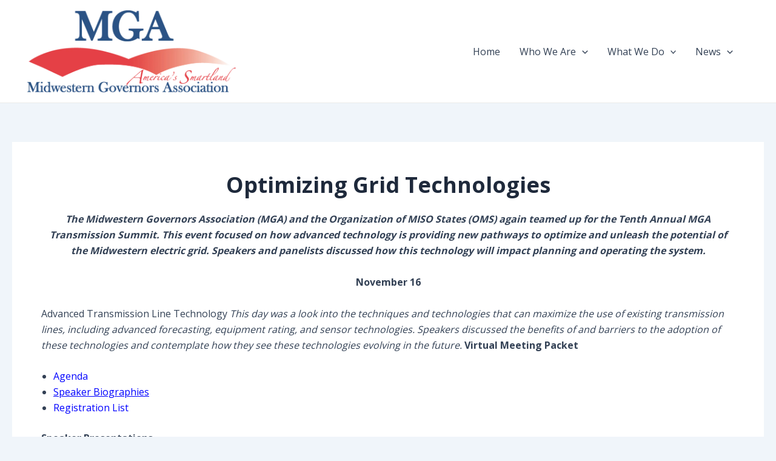

--- FILE ---
content_type: text/css
request_url: https://midwesterngovernors.org/wp-content/uploads/themeisle-gutenberg/widgets-1757973991.css?ver=3.1.4
body_size: -250
content:
#wp-block-themeisle-blocks-advanced-columns-8af4df21{min-height:auto}#wp-block-themeisle-blocks-advanced-columns-8af4df21>.wp-block-themeisle-blocks-advanced-columns-overlay{opacity:.5;mix-blend-mode:normal}#wp-block-themeisle-blocks-advanced-column-e8aa98b7>.wp-block-themeisle-blocks-advanced-column-overlay{opacity:.5;mix-blend-mode:normal}@media (min-width:960px){#wp-block-themeisle-blocks-advanced-column-e8aa98b7{flex-basis:100%}}